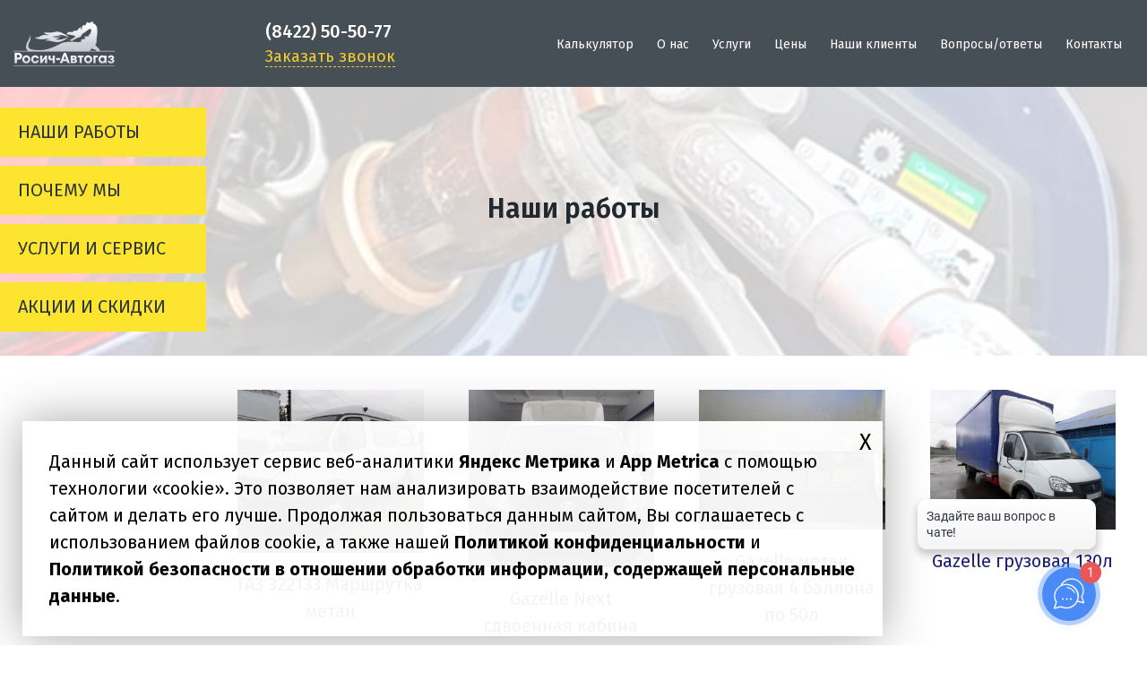

--- FILE ---
content_type: text/html; charset=utf-8
request_url: https://ulgas.ru/ourworks/itemlist/category/15-gaz
body_size: 56226
content:
<!DOCTYPE html>
<html prefix="og: http://ogp.me/ns#" xmlns="http://www.w3.org/1999/xhtml">
    <head>
        <meta name="viewport" content="width=device-width,initial-scale=1">
        <link href="https://fonts.googleapis.com/css?family=Fira+Sans:100,100i,200,200i,300,300i,400,400i,500,500i,600,600i,700,700i,800,800i,900,900i&amp;display=swap&amp;subset=cyrillic" rel="stylesheet">
        <link rel="stylesheet" href="https://use.fontawesome.com/releases/v5.8.2/css/all.css" integrity="sha384-oS3vJWv+0UjzBfQzYUhtDYW+Pj2yciDJxpsK1OYPAYjqT085Qq/1cq5FLXAZQ7Ay" crossorigin="anonymous">

        <!--[if lt IE 9]>
        <script src="http://cdnjs.cloudflare.com/ajax/libs/html5shiv/3.7.2/html5shiv.min.js"></script>
        <![endif]-->

          <base href="https://ulgas.ru/ourworks/itemlist/category/15-gaz" />
  <meta http-equiv="content-type" content="text/html; charset=utf-8" />
  <meta property="og:url" content="https://ulgas.ru/ourworks/itemlist/category/15-gaz" />
  <meta property="og:title" content="ГАЗ" />
  <meta property="og:type" content="website" />
  <meta property="og:image" content="https://ulgas.ru/media/k2/categories/15.png" />
  <meta name="image" content="https://ulgas.ru/media/k2/categories/15.png" />
  <title>ГАЗ</title>
  <link href="/templates/rosich-new/favicon.ico" rel="shortcut icon" type="image/vnd.microsoft.icon" />
  <link rel="stylesheet" href="/components/com_k2/css/k2.css" type="text/css" />
  <link rel="stylesheet" href="/templates/rosich-new/css/jquery.fancybox.css" type="text/css" />
  <link rel="stylesheet" href="/templates/rosich-new/css/main.css" type="text/css" />
  <link rel="stylesheet" href="/templates/rosich-new/css/style.css" type="text/css" />
  <script src="/media/system/js/core.js" type="text/javascript"></script>
  <script src="/media/jui/js/jquery.min.js" type="text/javascript"></script>
  <script src="/media/jui/js/jquery-noconflict.js" type="text/javascript"></script>
  <script src="/media/jui/js/jquery-migrate.min.js" type="text/javascript"></script>
  <script src="/components/com_k2/js/k2.js?v2.6.9&amp;sitepath=/" type="text/javascript"></script>
  <script type="text/javascript">
function do_nothing() { return; }
  </script>
  <meta http-equiv="x-dns-prefetch-control" content="on">
  <link rel="dns-prefetch" href="//images-cdn.ecwid.com/">
  <link rel="dns-prefetch" href="//images.ecwid.com/">
  <link rel="dns-prefetch" href="//app.ecwid.com/">
  <link rel="dns-prefetch" href="//ecwid-static-ru.r.worldssl.net">
  <link rel="dns-prefetch" href="//ecwid-images-ru.r.worldssl.net">

        
        <meta property="og:image" content="http://www.ulgas.ru/templates/rosich/favicon.ico" />
    </head>
<body class="inner-page">
    <div class="fixed-links wow slideInLeft" data-wow-duration="1s" data-wow-delay="0.7s">
        <a class="our-works-modal-link" href="#" id="our-works-modal-link"><span>Наши работы</span></a>
        <a class="why-we-modal-link" href="#" id="why-we-modal-link"><span>Почему мы</span></a>
        <a class="services-modal-link" href="#" id="services-modal-link"><span>Услуги и сервис</span></a>
        <a class="discount-link" href="#" id="discount-link"><span>Акции и скидки</span></a>
    </div>

    <header class="header">
        <div class="container d-flex justify-content-between align-items-center">

            <a class="logo" href="/"><img src="/templates/rosich-new/img/general/logo.png" alt=""></a>

            <div class="phone">
                <span>(8422) 50-50-77</span><a href="#" class="order">Заказать звонок</a>
                <a class="zapis-mobile-button" href="#">Записаться онлайн</a>
            </div>
            <!-- <a class="call-btn order-modal-link item wow bounceInDown" href="#"><span>Записаться онлайн</span></a> -->
            

            <nav class="nav-links">
<ul class="d-lg-flex justify-content-between align-items-center ">
<li class="item-192"><a href="/calc" >Калькулятор</a></li><li class="item-193"><a href="/about/missiya" >О нас</a></li><li class="item-194"><a href="/yslygi/nashi-uslugi" >Услуги</a></li><li class="item-213"><a href="/tseny" >Цены</a></li><li class="item-195"><a href="/nebolshaya-chast-nashih-klientov" >Наши клиенты</a></li><li class="item-196"><a href="/voprosy-otvety" >Вопросы/ответы</a></li><li class="item-197"><a href="/kontakty-i-rekvizity" >Контакты</a></li></ul></nav>

            <!-- <a class="social" href="https://www.instagram.com/avtogazrosich/" target="_blank" rel="nofollow"><i class="sprite sprite-instagram"></i></a> -->
            <a class="social" href="https://vk.com/gbo73" target="_blank" rel="nofollow"><i class="sprite sprite-facebook"></i></a>

            <div class="address">
                <p>г. Ульяновск,</p>
                <p>ул. Урицкого 23a</p>
            </div>
            <a class="burger-menu" href="#"><i class="fas fa-bars"></i></a>

            <div class="mobile-menu">
                <a class="our-works-modal-link" href="#" id="our-works-modal-link"><span>Наши работы</span></a>
                <a class="why-we-modal-link" href="#" id="why-we-modal-link"><span>Почему мы</span></a>
                <a class="services-modal-link" href="#" id="services-modal-link"><span>Услуги и сервис</span></a>
                <a class="discount-link" href="#" id="discount-link"><span>Акции и скидки</span></a>
                <br />
                
<ul>
<li class="item-192"><a href="/calc" >Калькулятор</a></li><li class="item-193"><a href="/about/missiya" >О нас</a></li><li class="item-194"><a href="/yslygi/nashi-uslugi" >Услуги</a></li><li class="item-213"><a href="/tseny" >Цены</a></li><li class="item-195"><a href="/nebolshaya-chast-nashih-klientov" >Наши клиенты</a></li><li class="item-196"><a href="/voprosy-otvety" >Вопросы/ответы</a></li><li class="item-197"><a href="/kontakty-i-rekvizity" >Контакты</a></li></ul>
                <br />
                <a class="call-btn order-modal-link" href="#"><span>Записаться онлайн</span></a>
            </div>
        </div>
    </header>

    <div id="system-message-container">
	</div>

    <section class="inner-page-title">
    <div class="container h-100">
        <div class="align-items-center d-flex h-100">
            <div class="text-center w-100">
                <h1>Наши работы</h1>
	                                	                        </div>
        </div>
    </div>
</section>
<section class="k2-category-items text-page">
    <div class="container">
	    
	    
                        <div class="article left-side wow fadeIn">
                <div class="row">
                                            <div class="col-md-3">
	                        <div class="preview-img">
    <a href="/ourworks/item/5-gaz-322133-marshrutka-metan" title="ГАЗ 322133 Маршрутка метан">
	                <img src="/media/k2/items/cache/ffee2447b152494b43d9816faaea83c8_L.jpg" alt="ГАЗ 322133 Маршрутка метан" />
	    		ГАЗ 322133 Маршрутка метан    </a>
</div>                        </div>

	                    
                                            <div class="col-md-3">
	                        <div class="preview-img">
    <a href="/ourworks/item/38-gazelle-next" title="Gazelle Next сдвоенная кабина">
	                <img src="/media/k2/items/cache/36fdb1a35cd2f54f95cf2119fb5bc7ed_L.jpg" alt="Gazelle Next сдвоенная кабина" />
	    		Gazelle Next сдвоенная кабина    </a>
</div>                        </div>

	                    
                                            <div class="col-md-3">
	                        <div class="preview-img">
    <a href="/ourworks/item/47-gazelle" title="Gazelle метан грузовая 4 баллона по 50л">
	                <img src="/media/k2/items/cache/542390225756f78888142d54f3d17e01_L.jpg" alt="Gazelle метан грузовая 4 баллона по 50л" />
	    		Gazelle метан грузовая 4 баллона по 50л    </a>
</div>                        </div>

	                    
                                            <div class="col-md-3">
	                        <div class="preview-img">
    <a href="/ourworks/item/50-gazelle" title="Gazelle грузовая 130л">
	                <img src="/media/k2/items/cache/a522a6005d1cb428ea34ef1769cd7452_L.jpg" alt="Gazelle грузовая 130л" />
	    		Gazelle грузовая 130л    </a>
</div>                        </div>

	                    </div></div><div class="article left-side wow fadeIn"><div class="row">
                                            <div class="col-md-3">
	                        <div class="preview-img">
    <a href="/ourworks/item/77-gazel-next-propan-80l" title="Газель NEXT пропан 80л">
	                <img src="/media/k2/items/cache/d48ed900e79fa9547169c26138b4cd8d_L.jpg" alt="Газель NEXT пропан 80л" />
	    		Газель NEXT пропан 80л    </a>
</div>                        </div>

	                    
                                            <div class="col-md-3">
	                        <div class="preview-img">
    <a href="/ourworks/item/81-gazel-metan-4-ballona" title="Газель метан 4 баллона">
	                <img src="/media/k2/items/cache/267b1948fa84309bc99f9c0289cabe44_L.jpg" alt="Газель метан 4 баллона" />
	    		Газель метан 4 баллона    </a>
</div>                        </div>

	                    
                                            <div class="col-md-3">
	                        <div class="preview-img">
    <a href="/ourworks/item/90-sobol-gbo-propan" title="Соболь гбо пропан 100л">
	                <img src="/media/k2/items/cache/3707d8f2be163bd14c78cf07586f13bb_L.jpg" alt="Соболь гбо пропан 100л" />
	    		Соболь гбо пропан 100л    </a>
</div>                        </div>

	                    
                                            <div class="col-md-3">
	                        <div class="preview-img">
    <a href="/ourworks/item/102-gazel-2834-metan-na-ramu" title="Газель 2834 метан на раму">
	                <img src="/media/k2/items/cache/75b44b0e9c2e5d305fa323c6c51d3476_L.jpg" alt="Газель 2834 метан на раму" />
	    		Газель 2834 метан на раму    </a>
</div>                        </div>

	                    </div></div><div class="article left-side wow fadeIn"><div class="row">
                                            <div class="col-md-3">
	                        <div class="preview-img">
    <a href="/ourworks/item/119-gazel-marshrutka-gbo-propan-zavoli" title="Газель маршрутка гбо пропан Zavoli">
	                <img src="/media/k2/items/cache/47e29f9fe96a1771642fb05ac8a8fd00_L.jpg" alt="Газель маршрутка гбо пропан Zavoli" />
	    		Газель маршрутка гбо пропан Zavoli    </a>
</div>                        </div>

	                    
                                            <div class="col-md-3">
	                        <div class="preview-img">
    <a href="/ourworks/item/130-gazel-dvigatel-toyota-gbo" title="Газель двигатель Toyota гбо">
	                <img src="/media/k2/items/cache/ee842e3019fee30e4ca87cc93974d54b_L.jpg" alt="Газель двигатель Toyota гбо" />
	    		Газель двигатель Toyota гбо    </a>
</div>                        </div>

	                    
                                            <div class="col-md-3">
	                        <div class="preview-img">
    <a href="/ourworks/item/135-gazel-next-gbo-propan-zavoli-130l" title="Газель NEXT гбо пропан Zavoli 130л">
	                <img src="/media/k2/items/cache/be7685026070406a215779b242f1aa2e_L.jpg" alt="Газель NEXT гбо пропан Zavoli 130л" />
	    		Газель NEXT гбо пропан Zavoli 130л    </a>
</div>                        </div>

	                    
                                            <div class="col-md-3">
	                        <div class="preview-img">
    <a href="/ourworks/item/141-gazel-next-dvigatel-toyota-6-tsilindrov-gbo-zavoli" title="Газель NEXT двигатель Toyota 6 цилиндров гбо Zavoli">
	                <img src="/media/k2/items/cache/b8cc41f2c23fcd5970f74c3c49efafec_L.jpg" alt="Газель NEXT двигатель Toyota 6 цилиндров гбо Zavoli" />
	    		Газель NEXT двигатель Toyota 6 цилиндров гбо Zavoli    </a>
</div>                        </div>

	                    </div></div><div class="article left-side wow fadeIn"><div class="row">
                                            <div class="col-md-3">
	                        <div class="preview-img">
    <a href="/ourworks/item/147-gazel-metan-3-ballona-po-50l" title="Газель метан 3 баллона по 50л">
	                <img src="/media/k2/items/cache/f7abac252ae5ed68121b92ba7a669d87_L.jpg" alt="Газель метан 3 баллона по 50л" />
	    		Газель метан 3 баллона по 50л    </a>
</div>                        </div>

	                    
                                            <div class="col-md-3">
	                        <div class="preview-img">
    <a href="/ourworks/item/149-gazel-nekst-gbo-propan-zavoli-137litrov" title="ГАЗЕЛЬ НЕКСТ гбо пропан ZAVOLI 137литров">
	                <img src="/media/k2/items/cache/725ab2e5536ce3eac0a8dd17d083ff4e_L.jpg" alt="ГАЗЕЛЬ НЕКСТ гбо пропан ZAVOLI 137литров" />
	    		ГАЗЕЛЬ НЕКСТ гбо пропан ZAVOLI 137литров    </a>
</div>                        </div>

	                    
                                            <div class="col-md-3">
	                        <div class="preview-img">
    <a href="/ourworks/item/172-gaz-27057-gaz-27057-gbo-4-go-pokoleniya-lovato-italiya-cng-metan-tselnometallicheskie-ballony-tip-1-ob-emom-po-50-litrov-kazhdyj" title="GAZ-27057 (ГАЗ-27057)  гбо 4-го поколения Lovato (Италия) CNG (метан) цельнометаллические баллоны (тип-1) объемом по 50 литров каждый.">
	                <img src="/media/k2/items/cache/0d1fd34f22c9730e91eb5170fbddc114_L.jpg" alt="GAZ-27057 (ГАЗ-27057)  гбо 4-го поколения Lovato (Италия) CNG (метан) цельнометаллические баллоны (тип-1) объемом по 50 литров каждый." />
	    		GAZ-27057 (ГАЗ-27057)  гбо 4-го поколения Lovato (Италия) CNG (метан) цельнометаллические баллоны (тип-1) объемом по 50 литров каждый.    </a>
</div>                        </div>

	                    
                                            <div class="col-md-3">
	                        <div class="preview-img">
    <a href="/ourworks/item/175-gazel-next-a21r33-gbo-4-go-pokoleniya-lovato-italiya-cng-metan-tselnometallicheskie-ballony-tip-1-ob-emom-po-50-litrov-kazhdyj" title="ГАЗель NEXT (А21R33)  гбо 4-го поколения Lovato (Италия) CNG (метан) цельнометаллические баллоны (тип-1) объемом по 50 литров каждый.">
	                <img src="/media/k2/items/cache/2722f6bcd13027c06fe9d3b0e6f955cf_L.jpg" alt="ГАЗель NEXT (А21R33)  гбо 4-го поколения Lovato (Италия) CNG (метан) цельнометаллические баллоны (тип-1) объемом по 50 литров каждый." />
	    		ГАЗель NEXT (А21R33)  гбо 4-го поколения Lovato (Италия) CNG (метан) цельнометаллические баллоны (тип-1) объемом по 50 литров каждый.    </a>
</div>                        </div>

	                    </div></div><div class="article left-side wow fadeIn"><div class="row">
                                            <div class="col-md-3">
	                        <div class="preview-img">
    <a href="/ourworks/item/180-gaz-a65r33-gbo-propan-4-go-pokoleniya-lovato-italiya-ballon-87-litrov" title="ГАЗ A65R33 гбо пропан 4-го поколения LOVATO (Италия) баллон 87 литров.">
	                <img src="/media/k2/items/cache/b262fcb3a88d76445a5d5d6ad933cf2d_L.jpg" alt="ГАЗ A65R33 гбо пропан 4-го поколения LOVATO (Италия) баллон 87 литров." />
	    		ГАЗ A65R33 гбо пропан 4-го поколения LOVATO (Италия) баллон 87 литров.    </a>
</div>                        </div>

	                    
                                            <div class="col-md-3">
	                        <div class="preview-img">
    <a href="/ourworks/item/184-gaz-a65r33-gbo-propan-4-go-pokoleniya-lovato-italiya-ballon-87-litrov" title="ГАЗ A65R33 гбо пропан 4-го поколения LOVATO (Италия) баллон 87 литров">
	                <img src="/media/k2/items/cache/576492c356d8e0278dfa7b752bad5bc8_L.jpg" alt="ГАЗ A65R33 гбо пропан 4-го поколения LOVATO (Италия) баллон 87 литров" />
	    		ГАЗ A65R33 гбо пропан 4-го поколения LOVATO (Италия) баллон 87 литров    </a>
</div>                        </div>

	                    
                                            <div class="col-md-3">
	                        <div class="preview-img">
    <a href="/ourworks/item/191-gazel-next-gaz-2824dh-gbo-propan-4-go-pokoleniya-lovato-italiya-ballon-170-litrov" title="ГАЗель NEXT (ГАЗ 2824DH) гбо пропан 4-го поколения LOVATO (Италия) баллон 170 литров.">
	                <img src="/media/k2/items/cache/47b9371a5ec847a6416d19e09506ac86_L.jpg" alt="ГАЗель NEXT (ГАЗ 2824DH) гбо пропан 4-го поколения LOVATO (Италия) баллон 170 литров." />
	    		ГАЗель NEXT (ГАЗ 2824DH) гбо пропан 4-го поколения LOVATO (Италия) баллон 170 литров.    </a>
</div>                        </div>

	                    
                                            <div class="col-md-3">
	                        <div class="preview-img">
    <a href="/ourworks/item/207-gaz-a65r33-gaz-next-gbo-propan-4-go-pokoleniya-lovato-italiya-2-ballona-87-litrov-i-40-litrov" title="ГАЗ A65R33 (GAZ NEXT) гбо пропан 4-го поколения LOVATO (Италия) 2 баллона  87 литров и 40 литров.">
	                <img src="/media/k2/items/cache/cc947675ce0ac0c98617f27425843c35_L.jpg" alt="ГАЗ A65R33 (GAZ NEXT) гбо пропан 4-го поколения LOVATO (Италия) 2 баллона  87 литров и 40 литров." />
	    		ГАЗ A65R33 (GAZ NEXT) гбо пропан 4-го поколения LOVATO (Италия) 2 баллона  87 литров и 40 литров.    </a>
</div>                        </div>

	                    </div></div><div class="article left-side wow fadeIn"><div class="row">
                                            <div class="col-md-3">
	                        <div class="preview-img">
    <a href="/ourworks/item/234-luidor-225033-gbo-propan-4-go-pokoleniya-lovato-italiya-ballon-87-litrov" title="ЛУИДОР 225033   гбо пропан 4-го поколения LOVATO (Италия) баллон 87 литров.">
	                <img src="/media/k2/items/cache/e7b279be6a862d254f0e7cc4dde2874e_L.jpg" alt="ЛУИДОР 225033   гбо пропан 4-го поколения LOVATO (Италия) баллон 87 литров." />
	    		ЛУИДОР 225033   гбо пропан 4-го поколения LOVATO (Италия) баллон 87 литров.    </a>
</div>                        </div>

	                    
                                            <div class="col-md-3">
	                        <div class="preview-img">
    <a href="/ourworks/item/258-gaz-a31r33-gbo-propan-4-go-pokoleniya-lovato-italiya-ballon-170-litrov" title="ГАЗ А31R33  гбо пропан 4-го поколения LOVATO (Италия) баллон 170 литров.">
	                <img src="/media/k2/items/cache/aee44fc32e47f07b5fe3050745ad94ac_L.jpg" alt="ГАЗ А31R33  гбо пропан 4-го поколения LOVATO (Италия) баллон 170 литров." />
	    		ГАЗ А31R33  гбо пропан 4-го поколения LOVATO (Италия) баллон 170 литров.    </a>
</div>                        </div>

	                    
                                            <div class="col-md-3">
	                        <div class="preview-img">
    <a href="/ourworks/item/266-gaz-2844sa-gbo-propan-4-go-pokoleniya-lovato-italiya-ballon-170-litrov" title="ГАЗ 2844SA   гбо пропан 4-го поколения LOVATO (Италия) баллон 170 литров.">
	                <img src="/media/k2/items/cache/32088387da419227f20729e6cf7687d8_L.jpg" alt="ГАЗ 2844SA   гбо пропан 4-го поколения LOVATO (Италия) баллон 170 литров." />
	    		ГАЗ 2844SA   гбо пропан 4-го поколения LOVATO (Италия) баллон 170 литров.    </a>
</div>                        </div>

	                    
                                            <div class="col-md-3">
	                        <div class="preview-img">
    <a href="/ourworks/item/273-gazel-next-a65r33-gbo-4-go-pokoleniya-lovato-italiya-cng-metan-tselnometallicheskie-ballony-tip-1-50-litrov-4-sht" title="ГАЗель NEXT (А65R33)  гбо 4-го поколения Lovato (Италия) CNG (метан) цельнометаллические баллоны (тип-1) 50 литров 4 шт.">
	                <img src="/media/k2/items/cache/c2be3493ce42ee658842d93c6d54529d_L.jpg" alt="ГАЗель NEXT (А65R33)  гбо 4-го поколения Lovato (Италия) CNG (метан) цельнометаллические баллоны (тип-1) 50 литров 4 шт." />
	    		ГАЗель NEXT (А65R33)  гбо 4-го поколения Lovato (Италия) CNG (метан) цельнометаллические баллоны (тип-1) 50 литров 4 шт.    </a>
</div>                        </div>

	                    </div></div><div class="article left-side wow fadeIn"><div class="row">
                                            <div class="col-md-3">
	                        <div class="preview-img">
    <a href="/ourworks/item/293-gaz-2834dj-gbo-propan-4-go-pokoleniya-lovato-italiya-ballon-170-litrov" title="ГАЗ 2834DJ  гбо пропан 4-го поколения LOVATO (Италия) баллон 170 литров.">
	                <img src="/media/k2/items/cache/873514e130e46a244b5aae0b135db01f_L.jpg" alt="ГАЗ 2834DJ  гбо пропан 4-го поколения LOVATO (Италия) баллон 170 литров." />
	    		ГАЗ 2834DJ  гбо пропан 4-го поколения LOVATO (Италия) баллон 170 литров.    </a>
</div>                        </div>

	                    
                                            <div class="col-md-3">
	                        <div class="preview-img">
    <a href="/ourworks/item/307-gaz-31105-volga-gbo-propan-4-go-pokoleniya-lovato-italiya-ballon-65-litrov" title="ГАЗ 31105 (ВОЛГА)  гбо пропан 4-го поколения   LOVATO (Италия)  баллон 65 литров.">
	                <img src="/media/k2/items/cache/753a82091bdf93df272697e1f26229c2_L.jpg" alt="ГАЗ 31105 (ВОЛГА)  гбо пропан 4-го поколения   LOVATO (Италия)  баллон 65 литров." />
	    		ГАЗ 31105 (ВОЛГА)  гбо пропан 4-го поколения   LOVATO (Италия)  баллон 65 литров.    </a>
</div>                        </div>

	                    
                                    </div>
            </div>


		    
		    

		    	    
        <div class="article to-main-cat">
            <a href="/ourworks" title="Выбрать другой бренд">Выбрать другой бренд…</a>
        </div>
    </div>
</section>
<!-- JoomlaWorks "K2" (v2.6.9) | Learn more about K2 at http://getk2.org -->



            <section class="our-works-modal b-modal">
            <div class="row h-100">
	            <div class="col-xl-2 order-xl-1 order-2 info-side">
	<a class="modal-close" href="#"><i class="fas fa-times"></i>Закрыть</a>
	<span class="title">Вы всегда можете с нами связаться</span><span class="phone">+7 (8422) 50-50-77</span><a class="mail" href="mailto:gbo@ulgas.ru">gbo@ulgas.ru</a><a class="call-order" href="#">Заказать звонок</a><span class="title">Следите за нами и развитием газовых технологий</span>
	<div class="social">
		<a class="sprite sprite-catalog-fb-icon" href="https://vk.com/gbo73" target="_blank" rel="nofollow"></a>
		<a class="sprite sprite-catalog-insta-icon" href="https://www.instagram.com/avtogazrosich/" target="_blank" rel="nofollow"></a>
	</div>
	<a class="order-btn" href="#"><span>Записаться</span></a>
</div>
                <div class="col-xl-10 order-xl-2 order-1 content-grid">
	        <div class="item">
            <div class="background" style="background-image: url(/templates/rosich-new/img/content/our-services-modal/cat-23-background.jpg)"></div><span class="number">01</span>
            <a href="/ourworks/itemlist/category/23-lada" title="Lada">
                <div class="logo">
                    <img src="/media/k2/categories/23.jpg" alt="Lada">
                </div>
            </a>
        </div>
	        <div class="item">
            <div class="background" style="background-image: url(/templates/rosich-new/img/content/our-services-modal/cat-15-background.jpg)"></div><span class="number">02</span>
            <a href="/ourworks/itemlist/category/15-gaz" title="ГАЗ">
                <div class="logo">
                    <img src="/media/k2/categories/15.png" alt="ГАЗ">
                </div>
            </a>
        </div>
	        <div class="item">
            <div class="background" style="background-image: url(/templates/rosich-new/img/content/our-services-modal/cat-38-background.jpg)"></div><span class="number">03</span>
            <a href="/ourworks/itemlist/category/38-uaz" title="УАЗ">
                <div class="logo">
                    <img src="/media/k2/categories/38.jpg" alt="УАЗ">
                </div>
            </a>
        </div>
	        <div class="item">
            <div class="background" style="background-image: url(/templates/rosich-new/img/content/our-services-modal/cat-44-background.jpg)"></div><span class="number">04</span>
            <a href="/ourworks/itemlist/category/44-paz" title="ПАЗ">
                <div class="logo">
                    <img src="/media/k2/categories/44.jpg" alt="ПАЗ">
                </div>
            </a>
        </div>
	        <div class="item">
            <div class="background" style="background-image: url(/templates/rosich-new/img/content/our-services-modal/cat-22-background.jpg)"></div><span class="number">05</span>
            <a href="/ourworks/itemlist/category/22-kia" title="Kia">
                <div class="logo">
                    <img src="/media/k2/categories/22.jpg" alt="Kia">
                </div>
            </a>
        </div>
	        <div class="item">
            <div class="background" style="background-image: url(/templates/rosich-new/img/content/our-services-modal/cat-33-background.jpg)"></div><span class="number">06</span>
            <a href="/ourworks/itemlist/category/33-renault" title="Renault">
                <div class="logo">
                    <img src="/media/k2/categories/33.jpg" alt="Renault">
                </div>
            </a>
        </div>
	        <div class="item">
            <div class="background" style="background-image: url(/templates/rosich-new/img/content/our-services-modal/cat-37-background.jpg)"></div><span class="number">07</span>
            <a href="/ourworks/itemlist/category/37-toyota" title="Toyota">
                <div class="logo">
                    <img src="/media/k2/categories/37.jpg" alt="Toyota">
                </div>
            </a>
        </div>
	        <div class="item">
            <div class="background" style="background-image: url(/templates/rosich-new/img/content/our-services-modal/cat-19-background.jpg)"></div><span class="number">08</span>
            <a href="/ourworks/itemlist/category/19-hyundai" title="Hyundai">
                <div class="logo">
                    <img src="/media/k2/categories/19.jpg" alt="Hyundai">
                </div>
            </a>
        </div>
	        <div class="item">
            <div class="background" style="background-image: url(/templates/rosich-new/img/content/our-services-modal/cat-39-background.jpg)"></div><span class="number">09</span>
            <a href="/ourworks/itemlist/category/39-volkswagen" title="Volkswagen">
                <div class="logo">
                    <img src="/media/k2/categories/39.jpg" alt="Volkswagen">
                </div>
            </a>
        </div>
	    <div class="item">
        <div class="background" style="background-image: url(/templates/rosich-new/img/content/cat-10-background.jpg)"></div>
        <span class="number">10</span>
        <a href="/ourworks">
            <div class="logo"><span>Все марки авто</span></div>
        </a>
    </div>
    <div class="clearfix"></div>
</div>
            </div>
        </section>
    
            <section class="services-modal b-modal">
            <div class="row h-100">
			    <div class="col-xl-2 order-xl-1 order-2 info-side">
	<a class="modal-close" href="#"><i class="fas fa-times"></i>Закрыть</a>
	<span class="title">Вы всегда можете с нами связаться</span><span class="phone">+7 (8422) 50-50-77</span><a class="mail" href="mailto:gbo@ulgas.ru">gbo@ulgas.ru</a><a class="call-order" href="#">Заказать звонок</a><span class="title">Следите за нами и развитием газовых технологий</span>
	<div class="social">
		<a class="sprite sprite-catalog-fb-icon" href="https://vk.com/gbo73" target="_blank" rel="nofollow"></a>
		<a class="sprite sprite-catalog-insta-icon" href="https://www.instagram.com/avtogazrosich/" target="_blank" rel="nofollow"></a>
	</div>
	<a class="order-btn" href="#"><span>Записаться</span></a>
</div>
                <div class="col-xl-10 order-xl-2 order-1 content-grid">
			        <div class="item">
            <div class="background" style="background-image: url(/images/serv/serv-img1.jpg)"></div>
            <span class="number">01</span>
            <a href="/ustanovka-gbo" title="Установка ГБО">
                <div class="name">
                    <span>
                      <div>Установка ГБО</div>
                    </span>
                </div>
            </a>
        </div>
			        <div class="item">
            <div class="background" style="background-image: url(/images/serv/serv-img2.jpg)"></div>
            <span class="number">02</span>
            <a href="/remont-i-obsluzhivanie" title="Ремонт и обслуживание ГБО">
                <div class="name">
                    <span>
                      <div>Ремонт и обслуживание ГБО</div>
                    </span>
                </div>
            </a>
        </div>
			        <div class="item">
            <div class="background" style="background-image: url(/images/serv/serv-img3.jpg)"></div>
            <span class="number">03</span>
            <a href="/set-gazovykh-zapravok" title="Собственная сеть газовых заправок">
                <div class="name">
                    <span>
                      <div>Собственная сеть газовых заправок</div>
                    </span>
                </div>
            </a>
        </div>
			        <div class="item">
            <div class="background" style="background-image: url(/images/serv/serv-img4.jpg)"></div>
            <span class="number">04</span>
            <a href="/oformlenie-v-gibdd" title="Оформление в ГИБДД, техосмотр">
                <div class="name">
                    <span>
                      <div>Оформление в ГИБДД, техосмотр</div>
                    </span>
                </div>
            </a>
        </div>
			        <div class="item">
            <div class="background" style="background-image: url(/images/serv/serv-img-13.jpg)"></div>
            <span class="number">05</span>
            <a href="/zapravka-gazgolderov" title="Заправка газгольдеров">
                <div class="name">
                    <span>
                      <div>Заправка газгольдеров</div>
                    </span>
                </div>
            </a>
        </div>
			        <div class="item">
            <div class="background" style="background-image: url(/images/serv/serv-img6.jpg)"></div>
            <span class="number">06</span>
            <a href="/magazin-zapchastej-gbo" title="Магазин запчастей ГБО">
                <div class="name">
                    <span>
                      <div>Магазин запчастей ГБО</div>
                    </span>
                </div>
            </a>
        </div>
			        <div class="item">
            <div class="background" style="background-image: url(/images/serv/serv-img7.jpg)"></div>
            <span class="number">07</span>
            <a href="/ustanovka-sistem-dizel-gaz-na-propan-i-metan" title="Установка дизель-газ на пропан и метан">
                <div class="name">
                    <span>
                      <div>Установка дизель-газ на пропан и метан</div>
                    </span>
                </div>
            </a>
        </div>
			        <div class="item">
            <div class="background" style="background-image: url(/images/serv/serv-img8.jpg)"></div>
            <span class="number">08</span>
            <a href="/avtomojka-samoobsluzhivaniya" title="Автомойка самообслуживания">
                <div class="name">
                    <span>
                      <div>Автомойка самообслуживания</div>
                    </span>
                </div>
            </a>
        </div>
			        <div class="item">
            <div class="background" style="background-image: url(/images/serv/serv-img10.jpg)"></div>
            <span class="number">09</span>
            <a href="/ispytanie-ballonov" title="Испытание баллонов">
                <div class="name">
                    <span>
                      <div>Испытание баллонов</div>
                    </span>
                </div>
            </a>
        </div>
	    <div class="clearfix"></div>
</div>
            </div>
        </section>
    
            <section class="why-we-modal b-modal">
            <div class="row h-100">
	            <div class="col-xl-2 order-xl-1 order-2 info-side">
	<a class="modal-close" href="#"><i class="fas fa-times"></i>Закрыть</a>
	<span class="title">Вы всегда можете с нами связаться</span><span class="phone">+7 (8422) 50-50-77</span><a class="mail" href="mailto:gbo@ulgas.ru">gbo@ulgas.ru</a><a class="call-order" href="#">Заказать звонок</a><span class="title">Следите за нами и развитием газовых технологий</span>
	<div class="social">
		<a class="sprite sprite-catalog-fb-icon" href="https://vk.com/gbo73" target="_blank" rel="nofollow"></a>
		<a class="sprite sprite-catalog-insta-icon" href="https://www.instagram.com/avtogazrosich/" target="_blank" rel="nofollow"></a>
	</div>
	<a class="order-btn" href="#"><span>Записаться</span></a>
</div>
                <div class="col-xl-10 order-xl-2 order-1 content-grid">
			    <div class="item">
        <div class="background" style="background-image: url(/images/why-we/why-we-bg1.jpg)"></div>
        <span class="number">01</span>
        <a href="/sertifitsirovannoe-oborudovanie-ot-vedushchikh-proizvoditelej-gbo">
            <div class="name"><span>
                  <div>Сертифицированное оборудование от ведущих производителей ГБО</div>
                </span>
            </div>
        </a>
    </div>
    		    <div class="item">
        <div class="background" style="background-image: url(/images/why-we/why-we-bg4.jpg)"></div>
        <span class="number">02</span>
        <a href="/edinstvennye-ofitsialnye-dilery-lovato-v-ulyanovske">
            <div class="name"><span>
                  <div>Единственные официальные дилеры Lovato в Ульяновске</div>
                </span>
            </div>
        </a>
    </div>
    		    <div class="item">
        <div class="background" style="background-image: url(/images/why-we/why-we-bg2.jpg)"></div>
        <span class="number">03</span>
        <a href="/rabotaem-na-rynke-gbo-s-1999-goda-bolee-10-000-ustanovok">
            <div class="name"><span>
                  <div>Работаем на рынке ГБО с 1999 года, более 10 000 установок</div>
                </span>
            </div>
        </a>
    </div>
    		    <div class="item">
        <div class="background" style="background-image: url(/images/why-we/why-we-bg5.jpg)"></div>
        <span class="number">04</span>
        <a href="/edinstvennyj-partnjor-gazprom-gazomotornoe-toplivo-v-ulyanovske">
            <div class="name"><span>
                  <div>Партнёр «Газпром газомоторное топливо» в Ульяновске</div>
                </span>
            </div>
        </a>
    </div>
    		    <div class="item">
        <div class="background" style="background-image: url(/images/why-we/why-we-bg3.jpg)"></div>
        <span class="number">05</span>
        <a href="/sobstvennaya-set-gazozapravochnykh-stantsij">
            <div class="name"><span>
                  <div>Собственная сеть газозаправочных станций</div>
                </span>
            </div>
        </a>
    </div>
    		    <div class="item">
        <div class="background" style="background-image: url(/images/why-we/why-we-bg6.jpg)"></div>
        <span class="number">06</span>
        <a href="/professionalnoe-garantijnoe-i-postgarantijnoe-obsluzhivanie">
            <div class="name"><span>
                  <div>Профессиональное гарантийное и постгарантийное обслуживание</div>
                </span>
            </div>
        </a>
    </div>
        <div class="clearfix"></div>
</div>
            </div>
        </section>
    
            <section class="discount-modal b-modal">
            <div class="row h-100">
	            <div class="col-xl-2 order-xl-1 order-2 info-side">
	<a class="modal-close" href="#"><i class="fas fa-times"></i>Закрыть</a>
	<span class="title">Вы всегда можете с нами связаться</span><span class="phone">+7 (8422) 50-50-77</span><a class="mail" href="mailto:gbo@ulgas.ru">gbo@ulgas.ru</a><a class="call-order" href="#">Заказать звонок</a><span class="title">Следите за нами и развитием газовых технологий</span>
	<div class="social">
		<a class="sprite sprite-catalog-fb-icon" href="https://vk.com/gbo73" target="_blank" rel="nofollow"></a>
		<a class="sprite sprite-catalog-insta-icon" href="https://www.instagram.com/avtogazrosich/" target="_blank" rel="nofollow"></a>
	</div>
	<a class="order-btn" href="#"><span>Записаться</span></a>
</div>
                <div class="col-xl-10 order-xl-2 order-1 content-grid">
			        <div class="item">
            <span class="number">01</span>
            <a href="/vasha-vygoda/71-pora-ekonomit-gbo-propan-italiya-ot-35-500-rub">
                <div class="discount-cover">
                    <div class="background" style="background-image: url(/images/discount/discount-background2.jpg)"></div>
                    <a href="/vasha-vygoda/71-pora-ekonomit-gbo-propan-italiya-ot-35-500-rub">
                        <div class="name">
                            <span>
                                <div>Пора экономить! ГБО пропан Италия от 35 500 руб.!</div>
                            </span>
                        </div>
                    </a>
                </div>
                <div class="name discount-content">
                    <a href="/vasha-vygoda/71-pora-ekonomit-gbo-propan-italiya-ot-35-500-rub">
                        <span><div><h4>Пора экономить! ГБО пропан Италия от 35 500 руб., вместо 37 500 руб.!</h4>
<div class="last-text">
  <p>&nbsp;</p>
</div>
</div></span>
                    </a>
                </div>
            </a>
        </div>
        			        <div class="item">
            <span class="number">02</span>
            <a href="/vasha-vygoda/69-dizel-gaz-na-gruzovoj-avto-so-skidkoj-do-90">
                <div class="discount-cover">
                    <div class="background" style="background-image: url(/images/discount/metan-grusovik-bg.jpg)"></div>
                    <a href="/vasha-vygoda/69-dizel-gaz-na-gruzovoj-avto-so-skidkoj-do-90">
                        <div class="name">
                            <span>
                                <div>Дизель-газ на грузовой авто со скидкой до 90%</div>
                            </span>
                        </div>
                    </a>
                </div>
                <div class="name discount-content">
                    <a href="/vasha-vygoda/69-dizel-gaz-na-gruzovoj-avto-so-skidkoj-do-90">
                        <span><div><h4>Дизель-газ на грузовой авто со скидкой до 90%. Подробности по телефону (8422) 50-50-77
 </h4>
<div class="last-text">
&nbsp;
</div>
</div></span>
                    </a>
                </div>
            </a>
        </div>
        			        <div class="item">
            <span class="number">03</span>
            <a href="/vasha-vygoda/66-oformi-v-gibdd-svojo-novenkoe-gbo-so-skidkoj">
                <div class="discount-cover">
                    <div class="background" style="background-image: url(/images/discount/lovato-filters.jpg)"></div>
                    <a href="/vasha-vygoda/66-oformi-v-gibdd-svojo-novenkoe-gbo-so-skidkoj">
                        <div class="name">
                            <span>
                                <div>Пройди у нас плановое ТО всего за 2000 руб.!</div>
                            </span>
                        </div>
                    </a>
                </div>
                <div class="name discount-content">
                    <a href="/vasha-vygoda/66-oformi-v-gibdd-svojo-novenkoe-gbo-so-skidkoj">
                        <span><div><h4>Пройди у нас плановое ТО всего за 2000 руб.!</h4>
    <div class="last-text">
      <p>В стоимость входит замена всех фильтрующих элементов вместе с работами.</p>
      <p><b>Бесплатная диагностика в подарок!</b></p>
</div>
      </div></span>
                    </a>
                </div>
            </a>
        </div>
        			        <div class="item">
            <span class="number">04</span>
            <a href="/vasha-vygoda/64-ustanovi-gbo-propan-i-zapravlyajsya-po-17-rub-za-litr">
                <div class="discount-cover">
                    <div class="background" style="background-image: url(/images/discount/banner-np.jpg)"></div>
                    <a href="/vasha-vygoda/64-ustanovi-gbo-propan-i-zapravlyajsya-po-17-rub-za-litr">
                        <div class="name">
                            <span>
                                <div>Установи ГБО пропан и заправляйся по сниженной цене!</div>
                            </span>
                        </div>
                    </a>
                </div>
                <div class="name discount-content">
                    <a href="/vasha-vygoda/64-ustanovi-gbo-propan-i-zapravlyajsya-po-17-rub-za-litr">
                        <span><div><h4>Установи ГБО пропан и заправляйся по сниженной цене!</h4>
<div class="last-text">
  <p>При установке у нас ГБО пропан мы на целый год снижаем для Вас цену на наших АГЗС!</p>
</div>
</div></span>
                    </a>
                </div>
            </a>
        </div>
            <div class="clearfix"></div>
</div>
            </div>
        </section>
    

        <section class="order-modal b-modal">
        <div class="row h-100">
            <div class="col-xl-2 order-xl-1 order-2 info-side"><a class="modal-close" href="#"><i class="fas fa-times"></i>
                    Закрыть
                </a><span class="title">Вы всегда можете с нами связаться</span><span class="phone">+7 (8422) 50-50-77</span><a class="mail" href="mailto:gbo@ulgas.ru">gbo@ulgas.ru</a><a class="call-order" href="#">Заказать звонок</a><span class="title">Следите за нами и развитием газовых технологий</span>
                <div class="social"><a class="sprite sprite-catalog-fb-icon" href="https://vk.com/gbo73" target="_blank" rel="nofollow"></a><a class="sprite sprite-catalog-insta-icon" href="https://www.instagram.com/avtogazrosich/" target="_blank" rel="nofollow"></a></div><a class="order-btn" href="#"><span>Записаться</span></a>
            </div>
            <div class="col-xl-10 order-xl-2 order-1 content-grid">
                <div class="item">
                    <div class="background" style="background-image: url(/templates/rosich-new/img/content/order-background.jpg)"></div><span class="number">01</span><a href="#" class="ms_booking" data-url="https://n251554.yclients.com/">
                        <div class="name"><span>
                  <div>Записаться на ремонт ГБО</div></span></div></a>
                </div>
                
                <div class="item">
                    <div class="background" style="background-image: url(/templates/rosich-new/img/content/order-backgroun1.jpg)"></div><span class="number">02</span><a href="#" class="ms_booking" data-url="https://n251569.yclients.com/">
                        <div class="name"><span>
                  <div>Записаться на установку ГБО</div></span></div></a>
                </div>
                <div class="item">
                    <div class="background" style="background-image: url(/templates/rosich-new/img/content/order-background2.jpg)"></div><span class="number">03</span><a href="#" class="ms_booking" data-url="https://n251573.yclients.com/">
                        <div class="name"><span>
                  <div>Записаться на оформление ГБО</div></span></div></a>
                </div>
                <div class="item">
                    <div class="background" style="background-image: url(/templates/rosich-new/img/content/order-background4.jpg)"></div><span class="number">04</span><a href="#" class="ms_booking" data-url="https://n251576.yclients.com/">
                        <div class="name"><span>
                  <div>Записаться на оформление рассрочки</div></span></div></a>
                </div>
                <div class="clearfix"></div>
            </div>
        </div>
    </section>

    <footer class="footer">
        <div class="container">
            <div class="row">
                		<div class="moduletable col-xl-2 col-md-4">
							<h3>Услуги и сервис</h3>
						
<ul>
<li class="item-147"><a href="/ustanovka-gbo" >Установка ГБО</a></li><li class="item-148"><a href="/oformlenie-v-gibdd" >Оформление в ГИБДД</a></li><li class="item-204"><a href="/remont-i-obsluzhivanie" >Ремонт и обслуживание</a></li><li class="item-149"><a href="/set-gazovykh-zapravok" >Сеть газовых заправок</a></li><li class="item-206"><a href="/kreditnye-programmy" >Кредитные программы</a></li><li class="item-205"><a href="/magazin-zapchastej-gbo" >Магазин запчастей ГБО</a></li><li class="item-221"><a href="/zapravka-gazgolderov" >Заправка газгольдеров</a></li></ul>		</div>
	
                		<div class="moduletable col-xl-2 col-md-4">
							<h3>ГБО на метане</h3>
						
<ul>
<li class="item-137"><a href="/gbo-metan/oborudovanie-rabotayushhee-na-metane" >Оборудование</a></li><li class="item-138 current active"><a href="/ourworks" >Наши работы</a></li><li class="item-139"><a href="/gbo-metan/tehnika-bezopasnosti" >Техника безопасности</a></li><li class="item-140"><a href="/gbo-metan/poryadok-zapravki-gazom" >Порядок заправки</a></li></ul>		</div>
	
                
                		<div class="moduletable col-xl-2 col-md-4">
							<h3>ГБО на пропане</h3>
						
<ul>
<li class="item-142"><a href="/oborudovanie-na-propane" >Оборудование</a></li><li class="item-143 current active"><a href="/ourworks" >Наши работы</a></li><li class="item-144"><a href="/tekhnika-bezopasnosti" >Техника безопасности</a></li><li class="item-145"><a href="/poryadok-zapravki" >Порядок заправки</a></li></ul>		</div>
	
                		<div class="moduletable col-xl-2 col-md-4">
							<h3>LOVATO</h3>
						
<ul>
<li class="item-150"><a href="/lovato/pochemu-lovato" >Почему Lovato?</a></li><li class="item-151"><a href="/lovato/elektronnyj-vprysk-lovato" >Электронный впрыск Lovato</a></li></ul>		</div>
	
                		<div class="moduletable col-xl-2 col-md-4">
						
<ul class="nav-links">
<li class="item-152"><a href="/about/missiya" >О нас</a></li><li class="item-153"><a href="/nebolshaya-chast-nashih-klientov" >Наши клиенты</a></li><li class="item-154"><a href="/voprosy-otvety" >Вопросы/ответы</a></li><li class="item-155"><a href="/kontakty-i-rekvizity" >Контакты</a></li></ul>		</div>
	

                <div class="col-xl-2 col-md-4">
                    <div class="location"><a href="/kontakty-i-rekvizity"><i class="sprite sprite-f-location-icon"></i><span>г. Ульяновск,</span><span>ул. Урицкого 23a</span></a></div>
                    <div class="phone"><a href="tel:+78422505077"><i class="sprite sprite-f-phone-icon"></i><span>(8422) 50-50-77</span></a></div>
                    <div class="mail"><a href="mailto:gbo@ulgas.ru"><i class="sprite sprite-f-message-icon"></i><span>gbo@ulgas.ru</span></a></div>
                </div>
            </div>
            <div class="item">
                <a href="https://vk.com/gbo73" target="_blank" rel="nofollow"><i class="sprite sprite-f-facebook-icon"></i></a>
                <!-- <a href="https://www.instagram.com/avtogazrosich/" target="_blank" rel="nofollow"><i class="sprite sprite-f-instagram-icon"></i></a> -->
                <span><i class="sprite sprite-copyright-icon"></i>Все права защищены</span>
            </div>
        </div>
    </footer>

    <form id="form" class="form callback" name="callback" action="#" method="post">
        <input name="user_name" id="user_name" type="text" placeholder="Ваше имя">
        <input name="user_phone" id="user_phone" type="text" placeholder="Ваш номер телефона">
        <input type="button" id="send-button" value="Заказать звонок" onclick="zvonok();">
    </form>
    
    <div class="policy-info">
        <div class="policy-info_text">
            Данный сайт использует сервис веб-аналитики <a target="_blank" href="https://metrika.yandex.ru/">Яндекс Метрика</a> и <a target="_blank" href="https://appmetrica.yandex.ru">App Metrica</a> с помощью технологии «cookie». Это позволяет нам анализировать взаимодействие посетителей с сайтом и делать его лучше. Продолжая пользоваться данным сайтом, Вы соглашаетесь с использованием файлов cookie,
            а также нашей <a target="_blank" href="/files/politica-ulgas.pdf">Политикой конфиденциальности</a> и <a target="_blank" href="/files/politica-ulgas.pdf">Политикой безопасности в отношении обработки информации, содержащей персональные данные</a>.
        </div>
        <span class="policy-info_cross"></span>
    </div>


    
    <script src="/templates/rosich-new/js/libs.min.js"></script>
    <script src="/templates/rosich-new/js/jquery.reveal.js"></script>
    <script src="/templates/rosich-new/js/wNumb.js"></script>
    <script src="/templates/rosich-new/js/wow.js"></script>
    <script src="/templates/rosich-new/js/jquery.fancybox.js"></script>
    <script src="/templates/rosich-new/js/main.js"></script>
    <script src="/templates/rosich-new/js/script.js"></script>
    
    <!-- <script type="text/javascript" src="//w250984.yclients.com/widgetJS" charset="UTF-8"></script> -->
    
    
<script>(function(a,m,o,c,r,m){a[m]={id:"53811",hash:"aaa278fa3f822adceb804937beef53e9923e17dec09e410ea02acc751920fb97",locale:"ru",inline:false,setMeta:function(p){this.params=(this.params||[]).concat([p])}};a[o]=a[o]||function(){(a[o].q=a[o].q||[]).push(arguments)};var d=a.document,s=d.createElement('script');s.async=true;s.id=m+'_script';s.src='https://gso.amocrm.ru/js/button.js?1627470602';d.head&&d.head.appendChild(s)}(window,0,'amoSocialButton',0,0,'amo_social_button'));</script>    
    
<!-- Yandex.Metrika counter --> <script type="text/javascript" > (function(m,e,t,r,i,k,a){m[i]=m[i]||function(){(m[i].a=m[i].a||[]).push(arguments)}; m[i].l=1*new Date();k=e.createElement(t),a=e.getElementsByTagName(t)[0],k.async=1,k.src=r,a.parentNode.insertBefore(k,a)}) (window, document, "script", "https://mc.yandex.ru/metrika/tag.js", "ym"); ym(35266765, "init", { clickmap:true, trackLinks:true, accurateTrackBounce:true, webvisor:true, trackHash:true }); </script> <noscript><div><img src="https://mc.yandex.ru/watch/35266765" style="position:absolute; left:-9999px;" alt="" /></div></noscript> <!-- /Yandex.Metrika counter -->

    
</body>
</html>

--- FILE ---
content_type: text/css
request_url: https://ulgas.ru/templates/rosich-new/css/style.css
body_size: 4086
content:
#form {
  display: none;
  width: 315px;
  height: 150px;
  text-align: center;
  background: #fff;
  padding: 25px;
  border-radius: 10px;
  box-sizing: content-box;
}

input[type="text"],input[type="number"] {
  width: 170px;
  margin-left: 20px;
  margin-bottom: 20px;
  font-size: 33px;
  font-weight: bold;
  padding: 20px;
  height: 30px;
  border: 1px solid #DBDFE7;
  border-radius: 3px;
}

input[type="number"]#rashod {
  width: 110px;
}

.form.callback input {
    font-size: 22px;
    width: 290px;
}
.form.callback #send-button {
    color: #000000;
    font-size: 18px;
    padding: 6px 20px 6px 20px;
    background: linear-gradient(#fde533, #ffe104);
}    
.form.callback #send-button:hover {
    color: #fff;
    background: -webkit-gradient(linear, left top, left bottom, from(#166b96), to(#194c7d));
    background: -webkit-linear-gradient(#166b96, #194c7d);
    background: -o-linear-gradient(#166b96, #194c7d);
    background: linear-gradient(#166b96, #194c7d);
    border: 1px solid #194b7d;
    font-weight: 600;
    opacity: 1;
    -webkit-transition: all 0.5s;
    -o-transition: all 0.5s;
    transition: all 0.5s;
}    

select.oborudovanie-brand, select.gaz-name {
  font-size: 28px;
  margin-bottom: 36px;
}
section.oborudovanie, section.gaz {
  display: inline-block;
}
section.raschet label {
  font-size: 23px;
}

section.auto-block strong, section.benzin-block strong, section.oborudovanie-block strong, section.gaz-block strong {
  font-size: 27px;
  color: #1f2173;
}

section.raschet span {
  display: initial !important;
  text-decoration: none !important;
  color: #1f2173 !important;
  font-size: 34px !important;
}

section.auto {
  display: inline-block;
  font-size: 25px;
  padding-right: 20px;
}

section.auto-info {
  display: inline-block;
  padding-right: 50px;
}

section.benzin {
  width: 265px;
  display: inline-block;
  padding-right: 50px;
}

section.benzin-info {
  display: inline-block;
}

section.benzin-info input[type="number"] {
  width: 125px;
}    

.fancybox-close {
  background: url(../images/sprite.png) -150px -140px no-repeat;
  width: 44px;
  height: 44px;
  left: -12px;
}


#send-button{
  background: rgba(0, 0, 0, 0) linear-gradient(to bottom, #fceb54 0%, #f1d561 100%) repeat scroll 0 0;
  border: medium none;
  cursor: pointer;
  font-size: 24px;
  font-weight: 600;
  height: 38px;
  width: 240px;
}



.k2-category-items.text-page .article .preview-img:before {
  display: none;
}

.itemView.text-page .article ul li:before {
  display: none;
}

.subCategoryImage {
  display: block;
  text-align: center;
}


.alignleft {
  float: left;
}

img.alignleft {
  margin: 0.857143rem 1.71429rem 0.857143rem 0;
}

.alignright {
  float: left;
}

img.alignright {
  margin: 0.857143rem 0 0.857143rem 1.71429rem;
}

.article-text p > strong {
  font-weight: 600;
}

.article-text p > strong,
.text-page .article p.header1 {
  font-size: 24px;
  padding-top: 32px;
  font-weight: bold !important;
}

.itemListSubCategories .subCategory a {
  color: #1f2173;
  display: block;
  text-align: center;
}

.to-main-cat {
  text-align: center;
}

.to-main-cat a {
  color: #1f2173;
  font-size: 20px;
}

.itemView.text-page {
  padding-top: 20px;
}

.itemView.text-page .container img:first-child {
  float: left;
  margin: 6px 32px 0 -15px;
  padding: 4px;
  border: 1px solid #ccc;
}
.itemView.text-page .container p {
  color: #21282f;
  font-size: 21px;
  font-weight: normal !important;
  line-height: 32px;
}
.container .article.itemImageGallery {
  clear: both;
}


.policy-info {
    display: none; position: fixed; width: 75%; left: 25px; bottom: 10px; z-index: 10; padding: 30px; box-shadow: 0 0 48px rgb(48 48 48 / 43%); background-color: hsla(0,0%,100%,.95); }
.policy-info_text {
    color: black; font-size: 20px;  }
.policy-info a  {
    font-weight: bold; color: black; }
.policy-info a:hover{
    text-decoration: none; color: #3D93E3;}
.policy-info_cross {
    color: black; font-size: 25px; top: 29px; right: 10px; position: absolute; cursor: pointer; }
.policy-info_cross:after {
    display: block; width: 16px; height: 16px;  margin-top: -23px;   margin-left: 23px;  content: "X";  background-color: initial; }
    
    
@media (max-width: 768px) {
  .policy-info { width: 90%; }
  .policy-info_text { font-size: 14px; }
}

--- FILE ---
content_type: text/javascript
request_url: https://ulgas.ru/templates/rosich-new/js/main.js
body_size: 1707
content:
$(document).ready(function(){
    new WOW().init();
    
    $("a.blank").click(function(){return !window.open(this.href);});

    $('.our-works-modal-link').click(function () {
       $('.our-works-modal').slideToggle();
    });

    $('.our-works-modal .modal-close').click(function () {
        $('.our-works-modal').slideToggle();
    });

    $('.services-modal-link').click(function () {
        $('.services-modal').slideToggle();
    });

    $('.services-modal .modal-close').click(function () {
        $('.services-modal').slideToggle();
    });
    

    $('.order-modal-link').click(function () {
        $('.order-modal.b-modal a.order-btn').css('display', 'none');
        $('.order-modal').slideToggle();
    });
    
    $('.zapis-mobile-button').click(function () {
        $('.order-modal.b-modal a.order-btn').css('display', 'none');
        $('.order-modal').slideToggle();
    });
    
    $('a.order-btn').click(function () {
        $('.order-modal').slideToggle();
    });

    $('.order-modal .modal-close').click(function () {
        $('.order-modal').slideToggle();
    });

    $('.why-we-modal-link').click(function () {
        $('.why-we-modal').slideToggle();
    });

    $('.why-we-modal .modal-close').click(function () {
        $('.why-we-modal').slideToggle();
    });

    $('.discount-link').click(function () {
        $('.discount-modal').slideToggle();
    });

    $('.discount-modal .modal-close').click(function () {
        $('.discount-modal').slideToggle();
    });

    $('.header .burger-menu').click(function () {
        $('.header .mobile-menu').slideToggle();
    })
    
   if  (localStorage.getItem ('acceptcooks') == null) $(".policy-info").css({ 'display': 'block' } );
   $(".policy-info_cross").on("click",function(event){
       event.preventDefault();
       localStorage.setItem ('acceptcooks', 1);
       $(".policy-info").css({ 'display': 'none' } );
   });
   
});

--- FILE ---
content_type: text/javascript
request_url: https://ulgas.ru/templates/rosich-new/js/script.js
body_size: 5105
content:
// jQuery(window).load(function() {
//     jQuery('.slideshow').cycle({
//         prev: '.prev',
//         next: '.next'
//     });
// });
// jQuery(document).ready(function() {
//     jQuery('.nav ul ul').parents().addClass('parent')
// });
jQuery(document).ready(function() {
    jQuery('.order').click(function() {
        jQuery.fancybox({
            padding: 0,
            margin: 0,
            type: 'inline',
            href: '#form',
        })
        return false;
    });
    jQuery('.call-order, .ms_booking').click(function() {
        jQuery.fancybox({
            padding: 0,
            margin: 0,
            type: 'inline',
            href: '#form',
        })
        return false;
    });
    // jQuery('.pismo').click(function() {
    //     jQuery.fancybox({
    //         padding: 0,
    //         margin: 0,
    //         type: 'inline',
    //         href: '#pismo',
    //     })
    //     return false;
    // });

    // jQuery('.schema').fancybox();
    // jQuery('.popup').fancybox();

    //Форма обратного звонка
    window.zvonok=function()
    {
        var imya = jQuery('#user_name').val();
        var tel = jQuery('#user_phone').val();

        var data = {
            "imya": imya,
            "tel": tel,
        };

        var check = false;

        if (imya == "")
        {
            jQuery('input#user_name').css('background','#F48D8D');
            check = true;
        }

        if (tel == "")
        {
            jQuery('input#user_phone').css('background','#F48D8D');
            check = true;
        }

        if (check == false) {
            jQuery.ajax({
                type: "POST",
                url: "/call.php",
                data: jQuery('.callback').serialize(),
                success: function(data) {
                    jQuery('.callback').find('input[type="text"]').val('');

                    if(data == "true") {
                        jQuery.fancybox.close();

                        jQuery.fancybox(
                            '<p class="titler text-center w50"><strong>Ваш запрос отправлен. Наши менеджеры свяжутся с Вами в ближайше время.<br>Большое спасибо!</strong></p>',
                            {
                                'autoDimensions'  : false,
                                'width'             : 500,
                                'height'            : 'auto',
                                'transitionIn'    : 'none',
                                'transitionOut'   : 'none'
                            }
                        );
                        setTimeout("jQuery.fancybox.close()", 3000);
                    }
                }
            });
        }
    }

//Написать письмо
    //Форма обратного звонка
//         window.napisat=function(){
// 	 var imya = jQuery('#user_name2').val();
// 	 var tel = jQuery('#user_phone2').val();
//
//
// 		var data = {
// 		"imya": imya,
// 		"tel": tel,
//
// 		};
//
// 		var check = false;
// 		if (imya == "")
// 			{
// 			jQuery('input#user_name2').css('background','#F48D8D');
// 			check = true;
// 			}
// 		if (tel == "")
// 			{
// 			jQuery('input#user_phone2').css('background','#F48D8D');
// 			check = true;
// 			}
//
// if (check == false)
// 			{
//    jQuery.ajax({
//    type: "POST",
//    url: "/templates/rosich/napisat.php",
//    data: jQuery('.napisatnam').serialize(),
//    success: function(data) {jQuery('.napisatnam').find('input[type="text"]').val('');
//               if(data == "true") {
//                 jQuery.fancybox.close()
//
//                 jQuery.fancybox(
//             '<p class="titler text-center w50"><strong>Ваш запрос отправлен. Наши менеджеры свяжутся с Вами в ближайше время.<br>Большое спасибо!</strong></p>',
//             {
//               'autoDimensions'  : false,
//               'width'             : 500,
//               'height'            : 'auto',
//               'transitionIn'    : 'none',
//               'transitionOut'   : 'none'
//             }
//           );
//            setTimeout("jQuery.fancybox.close()", 3000);
//               }
//             }
//           });
// 			}
// }
//Скрипт смены фона 
// fadePictures(jQuery('.wrpper'), jQuery('#fade_bg'), 10000, 1500);
// function fadePictures(bg, altBg, period, fadeTime) {
//     var fadeIn = true, imageCount = 4, i = 2;
//     altBg.css({ opacity: 0, background: "url('/templates/rosich/images/bg" + (i++) + ".jpg') 50% 0 fixed" }).show();
//
//     function fade2pic() {
//         function afterFade() {
//             if (i >= imageCount) i = 1;
//             if (fadeIn) {
//                 bg.css   ('background', "url('/templates/rosich/images/bg" + (i++) + ".jpg') 50% 0 fixed" );
//
//             }
//             else  {
//                 altBg.css('background', "url('/templates/rosich/images/bg" + (i++) + ".jpg') 50% 0 fixed" );
//
//             }
//             fadeIn = !fadeIn;
//         }
//
//         altBg.stop(true, true);
//         altBg.animate({ opacity: ((fadeIn) ? 1 : 0) }, fadeTime, afterFade);
//     }
//     return setInterval(fade2pic, period);
// }
});

--- FILE ---
content_type: text/javascript
request_url: https://ulgas.ru/templates/rosich-new/js/wow.js
body_size: 19591
content:
(function (global, factory) {
    if (typeof define === "function" && define.amd) {
        define(['module', 'exports'], factory);
    } else if (typeof exports !== "undefined") {
        factory(module, exports);
    } else {
        var mod = {
            exports: {}
        };
        factory(mod, mod.exports);
        global.WOW = mod.exports;
    }
})(this, function (module, exports) {
    'use strict';

    Object.defineProperty(exports, "__esModule", {
        value: true
    });

    var _class, _temp;

    function _classCallCheck(instance, Constructor) {
        if (!(instance instanceof Constructor)) {
            throw new TypeError("Cannot call a class as a function");
        }
    }

    var _createClass = function () {
        function defineProperties(target, props) {
            for (var i = 0; i < props.length; i++) {
                var descriptor = props[i];
                descriptor.enumerable = descriptor.enumerable || false;
                descriptor.configurable = true;
                if ("value" in descriptor) descriptor.writable = true;
                Object.defineProperty(target, descriptor.key, descriptor);
            }
        }

        return function (Constructor, protoProps, staticProps) {
            if (protoProps) defineProperties(Constructor.prototype, protoProps);
            if (staticProps) defineProperties(Constructor, staticProps);
            return Constructor;
        };
    }();

    function isIn(needle, haystack) {
        return haystack.indexOf(needle) >= 0;
    }

    function extend(custom, defaults) {
        for (var key in defaults) {
            if (custom[key] == null) {
                var value = defaults[key];
                custom[key] = value;
            }
        }
        return custom;
    }

    function isMobile(agent) {
        return (/Android|webOS|iPhone|iPad|iPod|BlackBerry|IEMobile|Opera Mini/i.test(agent)
        );
    }

    function createEvent(event) {
        var bubble = arguments.length <= 1 || arguments[1] === undefined ? false : arguments[1];
        var cancel = arguments.length <= 2 || arguments[2] === undefined ? false : arguments[2];
        var detail = arguments.length <= 3 || arguments[3] === undefined ? null : arguments[3];

        var customEvent = void 0;
        if (document.createEvent != null) {
            // W3C DOM
            customEvent = document.createEvent('CustomEvent');
            customEvent.initCustomEvent(event, bubble, cancel, detail);
        } else if (document.createEventObject != null) {
            // IE DOM < 9
            customEvent = document.createEventObject();
            customEvent.eventType = event;
        } else {
            customEvent.eventName = event;
        }

        return customEvent;
    }

    function emitEvent(elem, event) {
        if (elem.dispatchEvent != null) {
            // W3C DOM
            elem.dispatchEvent(event);
        } else if (event in (elem != null)) {
            elem[event]();
        } else if ('on' + event in (elem != null)) {
            elem['on' + event]();
        }
    }

    function addEvent(elem, event, fn) {
        if (elem.addEventListener != null) {
            // W3C DOM
            elem.addEventListener(event, fn, false);
        } else if (elem.attachEvent != null) {
            // IE DOM
            elem.attachEvent('on' + event, fn);
        } else {
            // fallback
            elem[event] = fn;
        }
    }

    function removeEvent(elem, event, fn) {
        if (elem.removeEventListener != null) {
            // W3C DOM
            elem.removeEventListener(event, fn, false);
        } else if (elem.detachEvent != null) {
            // IE DOM
            elem.detachEvent('on' + event, fn);
        } else {
            // fallback
            delete elem[event];
        }
    }

    function getInnerHeight() {
        if ('innerHeight' in window) {
            return window.innerHeight;
        }

        return document.documentElement.clientHeight;
    }

    // Minimalistic WeakMap shim, just in case.
    var WeakMap = window.WeakMap || window.MozWeakMap || function () {
        function WeakMap() {
            _classCallCheck(this, WeakMap);

            this.keys = [];
            this.values = [];
        }

        _createClass(WeakMap, [{
            key: 'get',
            value: function get(key) {
                for (var i = 0; i < this.keys.length; i++) {
                    var item = this.keys[i];
                    if (item === key) {
                        return this.values[i];
                    }
                }
                return undefined;
            }
        }, {
            key: 'set',
            value: function set(key, value) {
                for (var i = 0; i < this.keys.length; i++) {
                    var item = this.keys[i];
                    if (item === key) {
                        this.values[i] = value;
                        return this;
                    }
                }
                this.keys.push(key);
                this.values.push(value);
                return this;
            }
        }]);

        return WeakMap;
    }();

    // Dummy MutationObserver, to avoid raising exceptions.
    var MutationObserver = window.MutationObserver || window.WebkitMutationObserver || window.MozMutationObserver || (_temp = _class = function () {
        function MutationObserver() {
            _classCallCheck(this, MutationObserver);

            if (typeof console !== 'undefined' && console !== null) {
                console.warn('MutationObserver is not supported by your browser.');
                console.warn('WOW.js cannot detect dom mutations, please call .sync() after loading new content.');
            }
        }

        _createClass(MutationObserver, [{
            key: 'observe',
            value: function observe() {}
        }]);

        return MutationObserver;
    }(), _class.notSupported = true, _temp);

    // getComputedStyle shim, from http://stackoverflow.com/a/21797294
    var getComputedStyle = window.getComputedStyle || function getComputedStyle(el) {
        var getComputedStyleRX = /(\-([a-z]){1})/g;
        return {
            getPropertyValue: function getPropertyValue(prop) {
                if (prop === 'float') {
                    prop = 'styleFloat';
                }
                if (getComputedStyleRX.test(prop)) {
                    prop.replace(getComputedStyleRX, function (_, _char) {
                        return _char.toUpperCase();
                    });
                }
                var currentStyle = el.currentStyle;

                return (currentStyle != null ? currentStyle[prop] : void 0) || null;
            }
        };
    };

    var WOW = function () {
        function WOW() {
            var options = arguments.length <= 0 || arguments[0] === undefined ? {} : arguments[0];

            _classCallCheck(this, WOW);

            this.defaults = {
                boxClass: 'wow',
                animateClass: 'animated',
                offset: 0,
                mobile: true,
                live: true,
                callback: null,
                scrollContainer: null,
                resetAnimation: true
            };

            this.animate = function animateFactory() {
                if ('requestAnimationFrame' in window) {
                    return function (callback) {
                        return window.requestAnimationFrame(callback);
                    };
                }
                return function (callback) {
                    return callback();
                };
            }();

            this.vendors = ['moz', 'webkit'];

            this.start = this.start.bind(this);
            this.resetAnimation = this.resetAnimation.bind(this);
            this.scrollHandler = this.scrollHandler.bind(this);
            this.scrollCallback = this.scrollCallback.bind(this);
            this.scrolled = true;
            this.config = extend(options, this.defaults);
            if (options.scrollContainer != null) {
                this.config.scrollContainer = document.querySelector(options.scrollContainer);
            }
            // Map of elements to animation names:
            this.animationNameCache = new WeakMap();
            this.wowEvent = createEvent(this.config.boxClass);
        }

        _createClass(WOW, [{
            key: 'init',
            value: function init() {
                this.element = window.document.documentElement;
                if (isIn(document.readyState, ['interactive', 'complete'])) {
                    this.start();
                } else {
                    addEvent(document, 'DOMContentLoaded', this.start);
                }
                this.finished = [];
            }
        }, {
            key: 'start',
            value: function start() {
                var _this = this;

                this.stopped = false;
                this.boxes = [].slice.call(this.element.querySelectorAll('.' + this.config.boxClass));
                this.all = this.boxes.slice(0);
                if (this.boxes.length) {
                    if (this.disabled()) {
                        this.resetStyle();
                    } else {
                        for (var i = 0; i < this.boxes.length; i++) {
                            var box = this.boxes[i];
                            this.applyStyle(box, true);
                        }
                    }
                }
                if (!this.disabled()) {
                    addEvent(this.config.scrollContainer || window, 'scroll', this.scrollHandler);
                    addEvent(window, 'resize', this.scrollHandler);
                    this.interval = setInterval(this.scrollCallback, 50);
                }
                if (this.config.live) {
                    var mut = new MutationObserver(function (records) {
                        for (var j = 0; j < records.length; j++) {
                            var record = records[j];
                            for (var k = 0; k < record.addedNodes.length; k++) {
                                var node = record.addedNodes[k];
                                _this.doSync(node);
                            }
                        }
                        return undefined;
                    });
                    mut.observe(document.body, {
                        childList: true,
                        subtree: true
                    });
                }
            }
        }, {
            key: 'stop',
            value: function stop() {
                this.stopped = true;
                removeEvent(this.config.scrollContainer || window, 'scroll', this.scrollHandler);
                removeEvent(window, 'resize', this.scrollHandler);
                if (this.interval != null) {
                    clearInterval(this.interval);
                }
            }
        }, {
            key: 'sync',
            value: function sync() {
                if (MutationObserver.notSupported) {
                    this.doSync(this.element);
                }
            }
        }, {
            key: 'doSync',
            value: function doSync(element) {
                if (typeof element === 'undefined' || element === null) {
                    element = this.element;
                }
                if (element.nodeType !== 1) {
                    return;
                }
                element = element.parentNode || element;
                var iterable = element.querySelectorAll('.' + this.config.boxClass);
                for (var i = 0; i < iterable.length; i++) {
                    var box = iterable[i];
                    if (!isIn(box, this.all)) {
                        this.boxes.push(box);
                        this.all.push(box);
                        if (this.stopped || this.disabled()) {
                            this.resetStyle();
                        } else {
                            this.applyStyle(box, true);
                        }
                        this.scrolled = true;
                    }
                }
            }
        }, {
            key: 'show',
            value: function show(box) {
                this.applyStyle(box);
                box.className = box.className + ' ' + this.config.animateClass;
                if (this.config.callback != null) {
                    this.config.callback(box);
                }
                emitEvent(box, this.wowEvent);

                if (this.config.resetAnimation) {
                    addEvent(box, 'animationend', this.resetAnimation);
                    addEvent(box, 'oanimationend', this.resetAnimation);
                    addEvent(box, 'webkitAnimationEnd', this.resetAnimation);
                    addEvent(box, 'MSAnimationEnd', this.resetAnimation);
                }

                return box;
            }
        }, {
            key: 'applyStyle',
            value: function applyStyle(box, hidden) {
                var _this2 = this;

                var duration = box.getAttribute('data-wow-duration');
                var delay = box.getAttribute('data-wow-delay');
                var iteration = box.getAttribute('data-wow-iteration');

                return this.animate(function () {
                    return _this2.customStyle(box, hidden, duration, delay, iteration);
                });
            }
        }, {
            key: 'resetStyle',
            value: function resetStyle() {
                for (var i = 0; i < this.boxes.length; i++) {
                    var box = this.boxes[i];
                    box.style.visibility = 'visible';
                }
                return undefined;
            }
        }, {
            key: 'resetAnimation',
            value: function resetAnimation(event) {
                if (event.type.toLowerCase().indexOf('animationend') >= 0) {
                    var target = event.target || event.srcElement;
                    target.className = target.className.replace(this.config.animateClass, '').trim();
                }
            }
        }, {
            key: 'customStyle',
            value: function customStyle(box, hidden, duration, delay, iteration) {
                if (hidden) {
                    this.cacheAnimationName(box);
                }
                box.style.visibility = hidden ? 'hidden' : 'visible';

                if (duration) {
                    this.vendorSet(box.style, { animationDuration: duration });
                }
                if (delay) {
                    this.vendorSet(box.style, { animationDelay: delay });
                }
                if (iteration) {
                    this.vendorSet(box.style, { animationIterationCount: iteration });
                }
                this.vendorSet(box.style, { animationName: hidden ? 'none' : this.cachedAnimationName(box) });

                return box;
            }
        }, {
            key: 'vendorSet',
            value: function vendorSet(elem, properties) {
                for (var name in properties) {
                    if (properties.hasOwnProperty(name)) {
                        var value = properties[name];
                        elem['' + name] = value;
                        for (var i = 0; i < this.vendors.length; i++) {
                            var vendor = this.vendors[i];
                            elem['' + vendor + name.charAt(0).toUpperCase() + name.substr(1)] = value;
                        }
                    }
                }
            }
        }, {
            key: 'vendorCSS',
            value: function vendorCSS(elem, property) {
                var style = getComputedStyle(elem);
                var result = style.getPropertyCSSValue(property);
                for (var i = 0; i < this.vendors.length; i++) {
                    var vendor = this.vendors[i];
                    result = result || style.getPropertyCSSValue('-' + vendor + '-' + property);
                }
                return result;
            }
        }, {
            key: 'animationName',
            value: function animationName(box) {
                var aName = void 0;
                try {
                    aName = this.vendorCSS(box, 'animation-name').cssText;
                } catch (error) {
                    // Opera, fall back to plain property value
                    aName = getComputedStyle(box).getPropertyValue('animation-name');
                }

                if (aName === 'none') {
                    return ''; // SVG/Firefox, unable to get animation name?
                }

                return aName;
            }
        }, {
            key: 'cacheAnimationName',
            value: function cacheAnimationName(box) {
                // https://bugzilla.mozilla.org/show_bug.cgi?id=921834
                // box.dataset is not supported for SVG elements in Firefox
                return this.animationNameCache.set(box, this.animationName(box));
            }
        }, {
            key: 'cachedAnimationName',
            value: function cachedAnimationName(box) {
                return this.animationNameCache.get(box);
            }
        }, {
            key: 'scrollHandler',
            value: function scrollHandler() {
                this.scrolled = true;
            }
        }, {
            key: 'scrollCallback',
            value: function scrollCallback() {
                if (this.scrolled) {
                    this.scrolled = false;
                    var results = [];
                    for (var i = 0; i < this.boxes.length; i++) {
                        var box = this.boxes[i];
                        if (box) {
                            if (this.isVisible(box)) {
                                this.show(box);
                                continue;
                            }
                            results.push(box);
                        }
                    }
                    this.boxes = results;
                    if (!this.boxes.length && !this.config.live) {
                        this.stop();
                    }
                }
            }
        }, {
            key: 'offsetTop',
            value: function offsetTop(element) {
                // SVG elements don't have an offsetTop in Firefox.
                // This will use their nearest parent that has an offsetTop.
                // Also, using ('offsetTop' of element) causes an exception in Firefox.
                while (element.offsetTop === undefined) {
                    element = element.parentNode;
                }
                var top = element.offsetTop;
                while (element.offsetParent) {
                    element = element.offsetParent;
                    top += element.offsetTop;
                }
                return top;
            }
        }, {
            key: 'isVisible',
            value: function isVisible(box) {
                var offset = box.getAttribute('data-wow-offset') || this.config.offset;
                var viewTop = this.config.scrollContainer && this.config.scrollContainer.scrollTop || window.pageYOffset;
                var viewBottom = viewTop + Math.min(this.element.clientHeight, getInnerHeight()) - offset;
                var top = this.offsetTop(box);
                var bottom = top + box.clientHeight;

                return top <= viewBottom && bottom >= viewTop;
            }
        }, {
            key: 'disabled',
            value: function disabled() {
                return !this.config.mobile && isMobile(navigator.userAgent);
            }
        }]);

        return WOW;
    }();

    exports.default = WOW;
    module.exports = exports['default'];
});